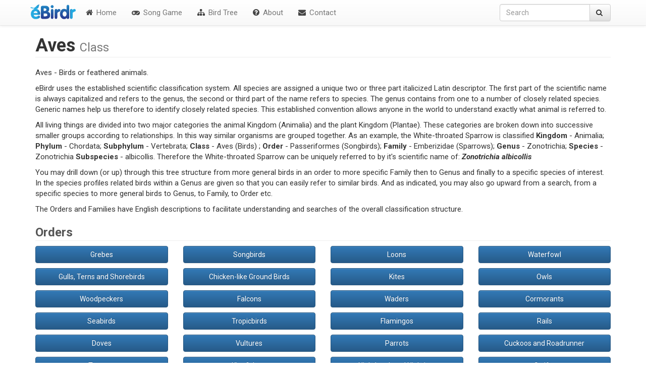

--- FILE ---
content_type: text/html; charset=UTF-8
request_url: https://ebirdr.com/tree
body_size: 2852
content:
<!doctype html>
<html class="no-js" lang="en">
    <head>
        <meta charset="utf-8">
        <meta http-equiv="X-UA-Compatible" content="IE=edge">
        <title>Class: Aves - eBirdr</title>
        <meta name="description" content="Aves - Birds or feathered animals.

  eBirdr uses the established scientific classification system. All species are   assigned a unique two or three part italicized Latin descriptor.   The first part of the scientific name is always capitalized and ref..." />
        <meta name="viewport" content="width=device-width, initial-scale=1" />
        <meta name="author" content="Larry Bond, Kevin Bond" />

        <link rel="canonical" href="https://ebirdr.com/tree" />

        <link rel="apple-touch-icon" sizes="180x180" href="/apple-touch-icon.png">
        <link rel="icon" type="image/png" sizes="32x32" href="/favicon-32x32.png">
        <link rel="icon" type="image/png" sizes="16x16" href="/favicon-16x16.png">
        <link rel="manifest" href="/site.webmanifest">

        <meta property="og:title" content="Class: Aves - eBirdr" />
        <meta property="og:type" content="website" />
        <meta property="og:url" content="http://ebirdr.com/tree" />
        <meta property="og:site_name" content="eBirdr" />
        <meta property="og:locale" content="en_US" />
        <meta property="og:image" content="http://ebirdr.com/images/ebirdr-logo-lg.png" />
        <meta property="og:description" content="Aves - Birds or feathered animals.

  eBirdr uses the established scientific classification system. All species are   assigned a unique two or three part italicized Latin descriptor.   The first part of the scientific name is always capitalized and ref..." />

        <meta name="twitter:card" content="summary" />
        <meta name="twitter:site" content="@ebirdr" />

            <link href='//fonts.googleapis.com/css?family=Roboto:400,400italic,700,700italic|Lobster' rel='stylesheet' type='text/css' />

                <link rel="stylesheet" href="/assets/app.css?id=6d0106d6aba85c32e17f" />
        
    </head>
    <body>
            <div id="navbar" class="navbar navbar-default navbar-static-top" role="navigation">
        <div class="container">
            <div class="navbar-header">
                <a href="/" class="navbar-brand">eBirdr</a>
                <button type="button" class="navbar-toggle" data-toggle="collapse" data-target="#navbar-collapse">
                    <span class="sr-only">Toggle navigation</span>
                    <span class="icon-bar"></span>
                    <span class="icon-bar"></span>
                    <span class="icon-bar"></span>
                </button>
            </div>
            <div class="collapse navbar-collapse" id="navbar-collapse">
                <form action="/search" method="get" class="navbar-form navbar-right" role="search">
                    <div class="form-group input-group">
                        <input type="text" name="q" class="form-control" placeholder="Search">
                        <span class="input-group-btn">
                            <button id="top-search-button" type="submit" class="btn btn-default"><i class="fa fa-search"></i></button>
                        </span>
                    </div>
                </form>
                <ul class="nav navbar-nav">
                    <li><a href="/"><i class="fa fa-home fa-dark"></i> Home</a></li>
                    <li><a href="/game"><i class="fa fa-gamepad fa-dark"></i> Song Game</a></li>
                    <li><a href="/tree"><i class="fa fa-sitemap fa-dark"></i> Bird Tree</a></li>
                    <li><a href="/about"><i class="fa fa-question-circle fa-dark"></i> About</a></li>
                    <li><a href="/contact"><i class="fa fa-envelope fa-dark"></i> Contact</a></li>
                </ul>
            </div>
        </div>
    </div>
    <div class="container">
                                    <div id="headers">
                    <h1>Aves <small>Class</small></h1>
                                    </div>
            
            
            <div id="content">
                
                                        
    <div id="main-content">
        <p>Aves - Birds or feathered animals.</p>

  <p>eBirdr uses the established scientific classification system. All species are   assigned a unique two or three part italicized Latin descriptor.   The first part of the scientific name is always capitalized and refers   to the genus, the second or third part of the name refers to species.   The genus contains from one to a number of closely related species.   Generic names help us therefore to identify closely related species.   This established convention allows anyone in the world to understand   exactly what animal is referred to. </p>

  <p>All living things are divided into two major   categories the animal Kingdom (Animalia) and the plant Kingdom   (Plantae). These categories are broken down into successive smaller   groups according to relationships. In this way similar organisms are   grouped together. As an example, the White-throated Sparrow is   classified <strong>Kingdom</strong> - Animalia; <strong>Phylum</strong> - Chordata; <strong>Subphylum</strong> - Vertebrata; <strong>Class </strong>- Aves (Birds) ;<strong> Order</strong> -   Passeriformes (Songbirds); <strong>Family</strong> - Emberizidae (Sparrows); <strong>Genus</strong> - Zonotrichia; <strong>Species</strong> - Zonotrichia <strong>Subspecies</strong> -   albicollis. Therefore the White-throated Sparrow can be uniquely   referred to by it's scientific name of: <em><strong>Zonotrichia albicollis</strong></em></p>
  <p>You may drill down (or up) through this tree   structure from more general birds in an order to more specific Family   then to Genus and finally to a specific species of interest. In the   species profiles related birds within a Genus are given so that you can   easily refer to similar birds. And as indicated, you may also go upward   from a search, from a specific species to more general birds to Genus,   to Family, to Order etc. </p>
  <p>The Orders and Families have English descriptions to   facilitate understanding and searches of the overall classification   structure.</p>

                    <h3>Orders</h3>
                            <div class="row">
                                            <p class="col-md-3">
                            <a class="btn btn-primary btn-block" href="/tree/order/podicipediformes">Grebes</a>
                        </p>
                                            <p class="col-md-3">
                            <a class="btn btn-primary btn-block" href="/tree/order/passeriformes">Songbirds</a>
                        </p>
                                            <p class="col-md-3">
                            <a class="btn btn-primary btn-block" href="/tree/order/gaviiformes">Loons</a>
                        </p>
                                            <p class="col-md-3">
                            <a class="btn btn-primary btn-block" href="/tree/order/anseriformes">Waterfowl</a>
                        </p>
                                            <p class="col-md-3">
                            <a class="btn btn-primary btn-block" href="/tree/order/charadriiformes">Gulls, Terns and Shorebirds</a>
                        </p>
                                            <p class="col-md-3">
                            <a class="btn btn-primary btn-block" href="/tree/order/galliformes">Chicken-like Ground Birds</a>
                        </p>
                                            <p class="col-md-3">
                            <a class="btn btn-primary btn-block" href="/tree/order/accipitriformes">Kites</a>
                        </p>
                                            <p class="col-md-3">
                            <a class="btn btn-primary btn-block" href="/tree/order/strigiformes">Owls</a>
                        </p>
                                            <p class="col-md-3">
                            <a class="btn btn-primary btn-block" href="/tree/order/piciformes">Woodpeckers</a>
                        </p>
                                            <p class="col-md-3">
                            <a class="btn btn-primary btn-block" href="/tree/order/falconiformes">Falcons</a>
                        </p>
                                            <p class="col-md-3">
                            <a class="btn btn-primary btn-block" href="/tree/order/ciconiiformes">Waders</a>
                        </p>
                                            <p class="col-md-3">
                            <a class="btn btn-primary btn-block" href="/tree/order/pelecaniformes">Cormorants</a>
                        </p>
                                            <p class="col-md-3">
                            <a class="btn btn-primary btn-block" href="/tree/order/procellariiformes">Seabirds</a>
                        </p>
                                            <p class="col-md-3">
                            <a class="btn btn-primary btn-block" href="/tree/order/phaethontiformes">Tropicbirds</a>
                        </p>
                                            <p class="col-md-3">
                            <a class="btn btn-primary btn-block" href="/tree/order/phoenicopteriformes">Flamingos</a>
                        </p>
                                            <p class="col-md-3">
                            <a class="btn btn-primary btn-block" href="/tree/order/gruiformes">Rails</a>
                        </p>
                                            <p class="col-md-3">
                            <a class="btn btn-primary btn-block" href="/tree/order/columbiformes">Doves</a>
                        </p>
                                            <p class="col-md-3">
                            <a class="btn btn-primary btn-block" href="/tree/order/incertae-sedis">Vultures</a>
                        </p>
                                            <p class="col-md-3">
                            <a class="btn btn-primary btn-block" href="/tree/order/psittaciformes">Parrots</a>
                        </p>
                                            <p class="col-md-3">
                            <a class="btn btn-primary btn-block" href="/tree/order/cuculiformes">Cuckoos and Roadrunner</a>
                        </p>
                                            <p class="col-md-3">
                            <a class="btn btn-primary btn-block" href="/tree/order/trogoniformes">Trogons</a>
                        </p>
                                            <p class="col-md-3">
                            <a class="btn btn-primary btn-block" href="/tree/order/coraciiformes">Kingfishers</a>
                        </p>
                                            <p class="col-md-3">
                            <a class="btn btn-primary btn-block" href="/tree/order/caprimulgiformes">Nighthawk and Nightjars</a>
                        </p>
                                            <p class="col-md-3">
                            <a class="btn btn-primary btn-block" href="/tree/order/apodiformes">Swifts</a>
                        </p>
                                            <p class="col-md-3">
                            <a class="btn btn-primary btn-block" href="/tree/order/trochiliformes">Hummingbirds</a>
                        </p>
                                    </div>
                        </div>
            </div>
        
        <div id="footer" class="text-center">
            <ul id="footer-nav" class="nav nav-pills">
                <li><a href="/">Home</a></li>
                <li><a href="/about">About</a></li>
                <li><a href="/contact">Contact</a></li>
                <li><a href="/tree">Bird Tree</a></li>
                <li><a title="Visit our YouTube Channel" href="https://www.youtube.com/ebirdr"><i class="fa fa-youtube-play"></i></a></li>
                <li><a title="Visit us on Twitter" href="https://twitter.com/ebirdr"><i class="fa fa-twitter"></i></a></li>
            </ul>
            <p class="text-muted">
                <small>&copy; 2026
                    <a href="/user/lbond">Larry Bond</a> and
                    <a href="http://zenstruck.com">Kevin Bond</a>
                </small>
            </p>
        </div>
    </div>
                    <script src="/assets/app.js?id=fd17fff23efb252f7a4e"></script>
            <script defer src="https://static.cloudflareinsights.com/beacon.min.js/vcd15cbe7772f49c399c6a5babf22c1241717689176015" integrity="sha512-ZpsOmlRQV6y907TI0dKBHq9Md29nnaEIPlkf84rnaERnq6zvWvPUqr2ft8M1aS28oN72PdrCzSjY4U6VaAw1EQ==" data-cf-beacon='{"version":"2024.11.0","token":"8eb2de64899545408ca68de0860349f6","r":1,"server_timing":{"name":{"cfCacheStatus":true,"cfEdge":true,"cfExtPri":true,"cfL4":true,"cfOrigin":true,"cfSpeedBrain":true},"location_startswith":null}}' crossorigin="anonymous"></script>
</body>
</html>
